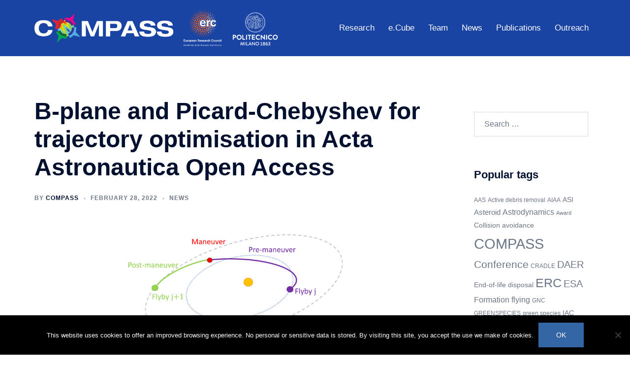

--- FILE ---
content_type: text/css
request_url: https://www.compass.polimi.it/wp-content/themes/compass-polimi/style.css?ver=1.1.4
body_size: 5526
content:
/*
 Theme Name:   COMPASS-Polimi
 Description:  Theme for COMPASS website. Created as a child of the Sydney theme.
 Author:       COMPASS
 Template:     sydney
 Version:      1.1.4
 Text Domain:  compass-polimi
Last updated 2021/10/22
*/

/* Sydney version 1.83 removed the capability to set menu font size from the customizer. A rule is added to control it */
#mainnav ul li a {font-size: 120%; font-weight:600 }

/* Increase logos size in header */
@media (min-width:992px) {
.header-wrap div.col-md-4 {width: 45%; }
.header-wrap div.col-md-8 {width: 55%; }
}
/* General */
.compass_center_image {text-align:center;}
.arrow-left { display:inline-block; margin-right:1ex; width: 0; height: 0; border-top: 10px solid transparent; border-bottom: 10px solid transparent; border-right:10px solid gray; }
.compass-listtitle {font-size:110%; font-weight:bold; margin-bottom:0;}
.compass-list {margin-bottom:1em;}
@media (max-width:991px) {
.compass_singlecol_extrasep { margin-top: 3em}
}
/* 20200409: Limit featured image size in posts, and tags and categories listing (currently only used for news) */
div.entry-thumb>img.wp-post-image, div.entry-thumb>a>img.wp-post-image {max-width:500px;max-height:500px;width:auto}

/* Styles for Team section */
.compass-tm-section {border-bottom:3px solid gray;}
.compass-tm-list {list-style:none outside; padding:0;}
.compass-tm-entry {width:100%;vertical-align:top;margin:0 0 2em;color:inherit;}
.compass-tm-image {width:256px;position:relative;display:inline-block;margin:0 2em 0 0;}
.compass-tm-altimg {position:absolute;top:0;left:0;visibility:hidden;}
.compass-tm-image:hover > .compass-tm-altimg {visibility:visible;}
.compass-tm-shortinfo {display:inline-block;margin:0;padding:0 10px 0 15px;width:250px;vertical-align:top;}
.compass-tm-name {font-size: 150%; font-weight:bold; display: block;}
.compass-tm-position {font-size:120%; font-style:italic;display:block;}
.compass-tm-social {font-size:120%;display:block;margin-top:2em;}
.compass-tm-social > ul { list-style-type:none; }
.compass-tm-readmore {display:block; font-size:120%; font-weight:bold; margin-top:2em;}
.compass-tm-bio {display:inline-block;vertical-align:top;width:100%;}
@media (min-width:992px) {
.compass-tm-bio {width:calc(100% - 515px);padding-top:1em;}
.compass-tm-image {margin-right:0;}
}

/* Style for bios */
.compass-pp-bio {margin-bottom:1em;}
.compass-pp-listtitle {font-size:110%; font-weight:bold; margin-bottom:0;}
.compass-pp-list {margin-bottom:1em;}
.compass-pp-back {margin-top:1em; font-size:130%; font-weight:bold; vertical-align:middle;color:gray;}
.compass-pp-social {font-size:120%;display:block;}
.compass-pp-social > ul { list-style-type:none; }

/* Styles for the news section */
div.fluid-width-video-wrapper {padding-top:0 !important;}
.compass-news-list {list-style: none outside; padding: 0;}
.compass-news-list>li {text-align:center; margin-bottom: 2em;}
.compass-news-list>li::after{content:""; display:block; margin:auto; margin-top:20px; width:50%; padding:0; border-bottom:1px solid #3465a4; }
.compass-news-title {text-align:left; font-size:32px;}
.compass-news-date {text-align:left; display:block; font-size:13px; margin-bottom:1em; color: #5e5e5e; font-family:FontAwesome, "Source Sans Pro", sans-serif;}
.compass-news-date::before {content:"\f073  Posted ";}
.compass-news-image {margin-bottom:2ex;}
a>.featured-video-plus {margin-bottom:2ex;}
.compass-news-excerpt {text-align:left;margin-bottom:0px;}
@media (min-width:992px){
.compass-news-list>li {text-align:left; margin-bottom: 2em;}
.compass-news-image {margin-bottom:0;display:inline-block; width:40%; margin-right:3em;}
a>.featured-video-plus {margin-bottom:0;display:inline-block; width:40%; margin-right:3em;}
.compass-news-excerpt {display:inline-block; width:50%; vertical-align:top;}
}

/* Styles for research pages */
.compass_rs_researchers {margin:0 0 1em;}
.compass_rs_role {display:inline-block;line-height:normal;vertical-align:top;width:14ex;font-weight:bold;}
.compass_rs_people {display:inline-block;line-height:normal;vertical-align:top;list-style:none outside; padding:0; margin:0; width:100%;}
.compass_rs_people > li { margin: 0 0 1ex;}
.compass-rs-back {margin-top:1em; font-size:130%; font-weight:bold; vertical-align:middle;color:gray; }
@media (min-width:1200px), (max-width:991px) and (min-width:768px) {
.compass_rs_people {width:calc(100% - 15ex);}//Ensure that researchers are shown in two columns when there is enough space)
}

/* Styles for e.Cube page */
.compass_sciboard, .compass_projteam {margin:0 0 1.5em;}
.compass_sciboard > figcaption, .compass_projteam > figcaption {font-weight:bold; margin-bottom:0.5em;}
.compass_sciboard_members, .compass_projteam_members {line-height:125%;vertical-align:top;list-style:none outside; padding: 0 0 0 2em; margin:0; width:100%;}
.compass_sciboard_members > li, .compass_projteam_members > li { margin: 0 0 1ex;}
.compass_sciboard_affil {display:block; font-style: italic; line-height:150%;}
@media (max-width:991px) and (min-width:768px) {
.compass_sciboard > figcaption, .compass_projteam > figcaption {width:22%; display: inline-block;}
.compass_sciboard_members, .compass_projteam_members {padding-left: 0; width:75%; display: inline-block;}
}
@media (max-width:1200px) and (min-width:992px) {
.compass_sciboard_affil {font-size: 90%; line-height:120%;}
.compass_sciboard_members, .compass_projteam_members {padding-left: 1em;}
}
@media (min-width:1201px) {
.compass_sciboard_members, .compass_projteam_members {padding-left: 1.5em;}
}